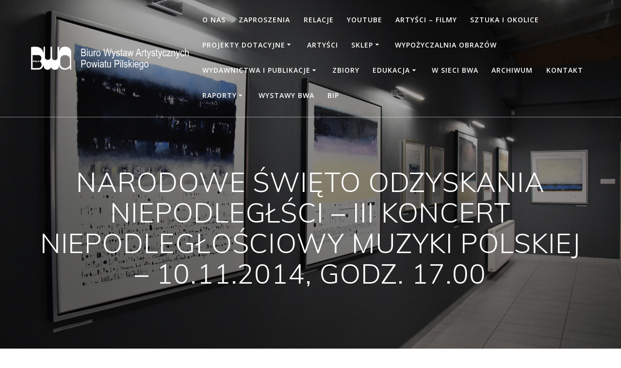

--- FILE ---
content_type: text/html; charset=UTF-8
request_url: https://galeriabwa.pila.pl/narodowe-swieto-odzyskania-niepodleglsci-iii-koncert-niepodleglosciowy-muzyki-polskiej-10-11-2014-godz-19/
body_size: 13920
content:
<!DOCTYPE html><html lang="pl-PL"><head><meta charset="UTF-8"><meta name="viewport" content="width=device-width, initial-scale=1"><link rel="profile" href="http://gmpg.org/xfn/11"> <script defer src="[data-uri]"></script> <title>NARODOWE  ŚWIĘTO ODZYSKANIA NIEPODLEGŁŚCI &#8211; III KONCERT NIEPODLEGŁOŚCIOWY MUZYKI POLSKIEJ &#8211; 10.11.2014, GODZ. 17.00 &#8211; BWA</title><meta name='robots' content='max-image-preview:large' /><link rel='dns-prefetch' href='//fonts.googleapis.com' /><link rel="alternate" type="application/rss+xml" title="BWA &raquo; Kanał z wpisami" href="https://galeriabwa.pila.pl/feed/" /><link rel="alternate" type="application/rss+xml" title="BWA &raquo; Kanał z komentarzami" href="https://galeriabwa.pila.pl/comments/feed/" /><link rel="alternate" title="oEmbed (JSON)" type="application/json+oembed" href="https://galeriabwa.pila.pl/wp-json/oembed/1.0/embed?url=https%3A%2F%2Fgaleriabwa.pila.pl%2Fnarodowe-swieto-odzyskania-niepodleglsci-iii-koncert-niepodleglosciowy-muzyki-polskiej-10-11-2014-godz-19%2F" /><link rel="alternate" title="oEmbed (XML)" type="text/xml+oembed" href="https://galeriabwa.pila.pl/wp-json/oembed/1.0/embed?url=https%3A%2F%2Fgaleriabwa.pila.pl%2Fnarodowe-swieto-odzyskania-niepodleglsci-iii-koncert-niepodleglosciowy-muzyki-polskiej-10-11-2014-godz-19%2F&#038;format=xml" /><style id='wp-img-auto-sizes-contain-inline-css' type='text/css'>img:is([sizes=auto i],[sizes^="auto," i]){contain-intrinsic-size:3000px 1500px}
/*# sourceURL=wp-img-auto-sizes-contain-inline-css */</style><style id='wp-block-library-inline-css' type='text/css'>:root{--wp-block-synced-color:#7a00df;--wp-block-synced-color--rgb:122,0,223;--wp-bound-block-color:var(--wp-block-synced-color);--wp-editor-canvas-background:#ddd;--wp-admin-theme-color:#007cba;--wp-admin-theme-color--rgb:0,124,186;--wp-admin-theme-color-darker-10:#006ba1;--wp-admin-theme-color-darker-10--rgb:0,107,160.5;--wp-admin-theme-color-darker-20:#005a87;--wp-admin-theme-color-darker-20--rgb:0,90,135;--wp-admin-border-width-focus:2px}@media (min-resolution:192dpi){:root{--wp-admin-border-width-focus:1.5px}}.wp-element-button{cursor:pointer}:root .has-very-light-gray-background-color{background-color:#eee}:root .has-very-dark-gray-background-color{background-color:#313131}:root .has-very-light-gray-color{color:#eee}:root .has-very-dark-gray-color{color:#313131}:root .has-vivid-green-cyan-to-vivid-cyan-blue-gradient-background{background:linear-gradient(135deg,#00d084,#0693e3)}:root .has-purple-crush-gradient-background{background:linear-gradient(135deg,#34e2e4,#4721fb 50%,#ab1dfe)}:root .has-hazy-dawn-gradient-background{background:linear-gradient(135deg,#faaca8,#dad0ec)}:root .has-subdued-olive-gradient-background{background:linear-gradient(135deg,#fafae1,#67a671)}:root .has-atomic-cream-gradient-background{background:linear-gradient(135deg,#fdd79a,#004a59)}:root .has-nightshade-gradient-background{background:linear-gradient(135deg,#330968,#31cdcf)}:root .has-midnight-gradient-background{background:linear-gradient(135deg,#020381,#2874fc)}:root{--wp--preset--font-size--normal:16px;--wp--preset--font-size--huge:42px}.has-regular-font-size{font-size:1em}.has-larger-font-size{font-size:2.625em}.has-normal-font-size{font-size:var(--wp--preset--font-size--normal)}.has-huge-font-size{font-size:var(--wp--preset--font-size--huge)}.has-text-align-center{text-align:center}.has-text-align-left{text-align:left}.has-text-align-right{text-align:right}.has-fit-text{white-space:nowrap!important}#end-resizable-editor-section{display:none}.aligncenter{clear:both}.items-justified-left{justify-content:flex-start}.items-justified-center{justify-content:center}.items-justified-right{justify-content:flex-end}.items-justified-space-between{justify-content:space-between}.screen-reader-text{border:0;clip-path:inset(50%);height:1px;margin:-1px;overflow:hidden;padding:0;position:absolute;width:1px;word-wrap:normal!important}.screen-reader-text:focus{background-color:#ddd;clip-path:none;color:#444;display:block;font-size:1em;height:auto;left:5px;line-height:normal;padding:15px 23px 14px;text-decoration:none;top:5px;width:auto;z-index:100000}html :where(.has-border-color){border-style:solid}html :where([style*=border-top-color]){border-top-style:solid}html :where([style*=border-right-color]){border-right-style:solid}html :where([style*=border-bottom-color]){border-bottom-style:solid}html :where([style*=border-left-color]){border-left-style:solid}html :where([style*=border-width]){border-style:solid}html :where([style*=border-top-width]){border-top-style:solid}html :where([style*=border-right-width]){border-right-style:solid}html :where([style*=border-bottom-width]){border-bottom-style:solid}html :where([style*=border-left-width]){border-left-style:solid}html :where(img[class*=wp-image-]){height:auto;max-width:100%}:where(figure){margin:0 0 1em}html :where(.is-position-sticky){--wp-admin--admin-bar--position-offset:var(--wp-admin--admin-bar--height,0px)}@media screen and (max-width:600px){html :where(.is-position-sticky){--wp-admin--admin-bar--position-offset:0px}}

/*# sourceURL=wp-block-library-inline-css */</style><style id='global-styles-inline-css' type='text/css'>:root{--wp--preset--aspect-ratio--square: 1;--wp--preset--aspect-ratio--4-3: 4/3;--wp--preset--aspect-ratio--3-4: 3/4;--wp--preset--aspect-ratio--3-2: 3/2;--wp--preset--aspect-ratio--2-3: 2/3;--wp--preset--aspect-ratio--16-9: 16/9;--wp--preset--aspect-ratio--9-16: 9/16;--wp--preset--color--black: #000000;--wp--preset--color--cyan-bluish-gray: #abb8c3;--wp--preset--color--white: #ffffff;--wp--preset--color--pale-pink: #f78da7;--wp--preset--color--vivid-red: #cf2e2e;--wp--preset--color--luminous-vivid-orange: #ff6900;--wp--preset--color--luminous-vivid-amber: #fcb900;--wp--preset--color--light-green-cyan: #7bdcb5;--wp--preset--color--vivid-green-cyan: #00d084;--wp--preset--color--pale-cyan-blue: #8ed1fc;--wp--preset--color--vivid-cyan-blue: #0693e3;--wp--preset--color--vivid-purple: #9b51e0;--wp--preset--gradient--vivid-cyan-blue-to-vivid-purple: linear-gradient(135deg,rgb(6,147,227) 0%,rgb(155,81,224) 100%);--wp--preset--gradient--light-green-cyan-to-vivid-green-cyan: linear-gradient(135deg,rgb(122,220,180) 0%,rgb(0,208,130) 100%);--wp--preset--gradient--luminous-vivid-amber-to-luminous-vivid-orange: linear-gradient(135deg,rgb(252,185,0) 0%,rgb(255,105,0) 100%);--wp--preset--gradient--luminous-vivid-orange-to-vivid-red: linear-gradient(135deg,rgb(255,105,0) 0%,rgb(207,46,46) 100%);--wp--preset--gradient--very-light-gray-to-cyan-bluish-gray: linear-gradient(135deg,rgb(238,238,238) 0%,rgb(169,184,195) 100%);--wp--preset--gradient--cool-to-warm-spectrum: linear-gradient(135deg,rgb(74,234,220) 0%,rgb(151,120,209) 20%,rgb(207,42,186) 40%,rgb(238,44,130) 60%,rgb(251,105,98) 80%,rgb(254,248,76) 100%);--wp--preset--gradient--blush-light-purple: linear-gradient(135deg,rgb(255,206,236) 0%,rgb(152,150,240) 100%);--wp--preset--gradient--blush-bordeaux: linear-gradient(135deg,rgb(254,205,165) 0%,rgb(254,45,45) 50%,rgb(107,0,62) 100%);--wp--preset--gradient--luminous-dusk: linear-gradient(135deg,rgb(255,203,112) 0%,rgb(199,81,192) 50%,rgb(65,88,208) 100%);--wp--preset--gradient--pale-ocean: linear-gradient(135deg,rgb(255,245,203) 0%,rgb(182,227,212) 50%,rgb(51,167,181) 100%);--wp--preset--gradient--electric-grass: linear-gradient(135deg,rgb(202,248,128) 0%,rgb(113,206,126) 100%);--wp--preset--gradient--midnight: linear-gradient(135deg,rgb(2,3,129) 0%,rgb(40,116,252) 100%);--wp--preset--font-size--small: 13px;--wp--preset--font-size--medium: 20px;--wp--preset--font-size--large: 36px;--wp--preset--font-size--x-large: 42px;--wp--preset--spacing--20: 0.44rem;--wp--preset--spacing--30: 0.67rem;--wp--preset--spacing--40: 1rem;--wp--preset--spacing--50: 1.5rem;--wp--preset--spacing--60: 2.25rem;--wp--preset--spacing--70: 3.38rem;--wp--preset--spacing--80: 5.06rem;--wp--preset--shadow--natural: 6px 6px 9px rgba(0, 0, 0, 0.2);--wp--preset--shadow--deep: 12px 12px 50px rgba(0, 0, 0, 0.4);--wp--preset--shadow--sharp: 6px 6px 0px rgba(0, 0, 0, 0.2);--wp--preset--shadow--outlined: 6px 6px 0px -3px rgb(255, 255, 255), 6px 6px rgb(0, 0, 0);--wp--preset--shadow--crisp: 6px 6px 0px rgb(0, 0, 0);}:where(.is-layout-flex){gap: 0.5em;}:where(.is-layout-grid){gap: 0.5em;}body .is-layout-flex{display: flex;}.is-layout-flex{flex-wrap: wrap;align-items: center;}.is-layout-flex > :is(*, div){margin: 0;}body .is-layout-grid{display: grid;}.is-layout-grid > :is(*, div){margin: 0;}:where(.wp-block-columns.is-layout-flex){gap: 2em;}:where(.wp-block-columns.is-layout-grid){gap: 2em;}:where(.wp-block-post-template.is-layout-flex){gap: 1.25em;}:where(.wp-block-post-template.is-layout-grid){gap: 1.25em;}.has-black-color{color: var(--wp--preset--color--black) !important;}.has-cyan-bluish-gray-color{color: var(--wp--preset--color--cyan-bluish-gray) !important;}.has-white-color{color: var(--wp--preset--color--white) !important;}.has-pale-pink-color{color: var(--wp--preset--color--pale-pink) !important;}.has-vivid-red-color{color: var(--wp--preset--color--vivid-red) !important;}.has-luminous-vivid-orange-color{color: var(--wp--preset--color--luminous-vivid-orange) !important;}.has-luminous-vivid-amber-color{color: var(--wp--preset--color--luminous-vivid-amber) !important;}.has-light-green-cyan-color{color: var(--wp--preset--color--light-green-cyan) !important;}.has-vivid-green-cyan-color{color: var(--wp--preset--color--vivid-green-cyan) !important;}.has-pale-cyan-blue-color{color: var(--wp--preset--color--pale-cyan-blue) !important;}.has-vivid-cyan-blue-color{color: var(--wp--preset--color--vivid-cyan-blue) !important;}.has-vivid-purple-color{color: var(--wp--preset--color--vivid-purple) !important;}.has-black-background-color{background-color: var(--wp--preset--color--black) !important;}.has-cyan-bluish-gray-background-color{background-color: var(--wp--preset--color--cyan-bluish-gray) !important;}.has-white-background-color{background-color: var(--wp--preset--color--white) !important;}.has-pale-pink-background-color{background-color: var(--wp--preset--color--pale-pink) !important;}.has-vivid-red-background-color{background-color: var(--wp--preset--color--vivid-red) !important;}.has-luminous-vivid-orange-background-color{background-color: var(--wp--preset--color--luminous-vivid-orange) !important;}.has-luminous-vivid-amber-background-color{background-color: var(--wp--preset--color--luminous-vivid-amber) !important;}.has-light-green-cyan-background-color{background-color: var(--wp--preset--color--light-green-cyan) !important;}.has-vivid-green-cyan-background-color{background-color: var(--wp--preset--color--vivid-green-cyan) !important;}.has-pale-cyan-blue-background-color{background-color: var(--wp--preset--color--pale-cyan-blue) !important;}.has-vivid-cyan-blue-background-color{background-color: var(--wp--preset--color--vivid-cyan-blue) !important;}.has-vivid-purple-background-color{background-color: var(--wp--preset--color--vivid-purple) !important;}.has-black-border-color{border-color: var(--wp--preset--color--black) !important;}.has-cyan-bluish-gray-border-color{border-color: var(--wp--preset--color--cyan-bluish-gray) !important;}.has-white-border-color{border-color: var(--wp--preset--color--white) !important;}.has-pale-pink-border-color{border-color: var(--wp--preset--color--pale-pink) !important;}.has-vivid-red-border-color{border-color: var(--wp--preset--color--vivid-red) !important;}.has-luminous-vivid-orange-border-color{border-color: var(--wp--preset--color--luminous-vivid-orange) !important;}.has-luminous-vivid-amber-border-color{border-color: var(--wp--preset--color--luminous-vivid-amber) !important;}.has-light-green-cyan-border-color{border-color: var(--wp--preset--color--light-green-cyan) !important;}.has-vivid-green-cyan-border-color{border-color: var(--wp--preset--color--vivid-green-cyan) !important;}.has-pale-cyan-blue-border-color{border-color: var(--wp--preset--color--pale-cyan-blue) !important;}.has-vivid-cyan-blue-border-color{border-color: var(--wp--preset--color--vivid-cyan-blue) !important;}.has-vivid-purple-border-color{border-color: var(--wp--preset--color--vivid-purple) !important;}.has-vivid-cyan-blue-to-vivid-purple-gradient-background{background: var(--wp--preset--gradient--vivid-cyan-blue-to-vivid-purple) !important;}.has-light-green-cyan-to-vivid-green-cyan-gradient-background{background: var(--wp--preset--gradient--light-green-cyan-to-vivid-green-cyan) !important;}.has-luminous-vivid-amber-to-luminous-vivid-orange-gradient-background{background: var(--wp--preset--gradient--luminous-vivid-amber-to-luminous-vivid-orange) !important;}.has-luminous-vivid-orange-to-vivid-red-gradient-background{background: var(--wp--preset--gradient--luminous-vivid-orange-to-vivid-red) !important;}.has-very-light-gray-to-cyan-bluish-gray-gradient-background{background: var(--wp--preset--gradient--very-light-gray-to-cyan-bluish-gray) !important;}.has-cool-to-warm-spectrum-gradient-background{background: var(--wp--preset--gradient--cool-to-warm-spectrum) !important;}.has-blush-light-purple-gradient-background{background: var(--wp--preset--gradient--blush-light-purple) !important;}.has-blush-bordeaux-gradient-background{background: var(--wp--preset--gradient--blush-bordeaux) !important;}.has-luminous-dusk-gradient-background{background: var(--wp--preset--gradient--luminous-dusk) !important;}.has-pale-ocean-gradient-background{background: var(--wp--preset--gradient--pale-ocean) !important;}.has-electric-grass-gradient-background{background: var(--wp--preset--gradient--electric-grass) !important;}.has-midnight-gradient-background{background: var(--wp--preset--gradient--midnight) !important;}.has-small-font-size{font-size: var(--wp--preset--font-size--small) !important;}.has-medium-font-size{font-size: var(--wp--preset--font-size--medium) !important;}.has-large-font-size{font-size: var(--wp--preset--font-size--large) !important;}.has-x-large-font-size{font-size: var(--wp--preset--font-size--x-large) !important;}
/*# sourceURL=global-styles-inline-css */</style><style id='classic-theme-styles-inline-css' type='text/css'>/*! This file is auto-generated */
.wp-block-button__link{color:#fff;background-color:#32373c;border-radius:9999px;box-shadow:none;text-decoration:none;padding:calc(.667em + 2px) calc(1.333em + 2px);font-size:1.125em}.wp-block-file__button{background:#32373c;color:#fff;text-decoration:none}
/*# sourceURL=/wp-includes/css/classic-themes.min.css */</style><link rel='stylesheet' id='wpo_min-header-0-css' href='https://galeriabwa.pila.pl/wp-content/cache/wpo-minify/1766061236/assets/wpo-minify-header-cb074786.min.css' type='text/css' media='all' /> <script defer type="text/javascript" src="https://galeriabwa.pila.pl/wp-content/cache/wpo-minify/1766061236/assets/wpo-minify-header-fb304c7e.min.js" id="wpo_min-header-0-js"></script> <script defer type="text/javascript" src="https://galeriabwa.pila.pl/wp-content/cache/wpo-minify/1766061236/assets/wpo-minify-header-fb8a0c8e.min.js" id="wpo_min-header-1-js"></script> <script defer type="text/javascript" src="https://galeriabwa.pila.pl/wp-content/cache/wpo-minify/1766061236/assets/wpo-minify-header-748907d7.min.js" id="wpo_min-header-2-js"></script> <link rel="https://api.w.org/" href="https://galeriabwa.pila.pl/wp-json/" /><link rel="alternate" title="JSON" type="application/json" href="https://galeriabwa.pila.pl/wp-json/wp/v2/posts/2321" /><link rel="EditURI" type="application/rsd+xml" title="RSD" href="https://galeriabwa.pila.pl/xmlrpc.php?rsd" /><meta name="generator" content="WordPress 6.9" /><link rel="canonical" href="https://galeriabwa.pila.pl/narodowe-swieto-odzyskania-niepodleglsci-iii-koncert-niepodleglosciowy-muzyki-polskiej-10-11-2014-godz-19/" /><link rel='shortlink' href='https://galeriabwa.pila.pl/?p=2321' /> <script defer src="[data-uri]"></script> <style data-prefix="inner_header" data-name="menu-variant-style">/** cached menu style */.mesmerize-inner-page ul.dropdown-menu > li {  color: #fff; } .mesmerize-inner-page .fixto-fixed ul.dropdown-menu > li {  color: #000; }  .mesmerize-inner-page ul.dropdown-menu.active-line-bottom > li > a, .mesmerize-inner-page ul.dropdown-menu.active-line-bottom > li > a, ul.dropdown-menu.default > li > a, .mesmerize-inner-page ul.dropdown-menu.default > li > a {   border-bottom: 3px solid transparent; } .mesmerize-inner-page ul.dropdown-menu.active-line-bottom > .current_page_item > a, .mesmerize-inner-page ul.dropdown-menu.active-line-bottom > .current-menu-item > a, ul.dropdown-menu.default > .current_page_item > a, .mesmerize-inner-page ul.dropdown-menu.default > .current-menu-item > a {  border-bottom-color: #FBC02D; } .mesmerize-inner-page ul.dropdown-menu.active-line-bottom > li:not(.current-menu-item):not(.current_page_item):hover > a, .mesmerize-inner-page ul.dropdown-menu.active-line-bottom > li:not(.current-menu-item):not(.current_page_item).hover > a, ul.dropdown-menu.default > li:not(.current-menu-item):not(.current_page_item):hover > a, .mesmerize-inner-page ul.dropdown-menu.default > li:not(.current-menu-item):not(.current_page_item).hover > a {  color: #FBC02D; } .mesmerize-inner-page .fixto-fixed ul.dropdown-menu.active-line-bottom > .current_page_item > a, .mesmerize-inner-page .fixto-fixed ul.dropdown-menu.active-line-bottom > .current-menu-item > a, .mesmerize-inner-page .fixto-fixed ul.dropdown-menu.default > .current_page_item > a, .mesmerize-inner-page .fixto-fixed ul.dropdown-menu.default > .current-menu-item > a {  border-bottom-color: #FBC02D; } .mesmerize-inner-page .fixto-fixed ul.dropdown-menu.active-line-bottom > li:not(.current-menu-item):not(.current_page_item):hover > a, .mesmerize-inner-page .fixto-fixed ul.dropdown-menu.active-line-bottom > li:not(.current-menu-item):not(.current_page_item).hover > a, .mesmerize-inner-page .fixto-fixed ul.dropdown-menu.default > li:not(.current-menu-item):not(.current_page_item):hover > a, .mesmerize-inner-page .fixto-fixed ul.dropdown-menu.default > li:not(.current-menu-item):not(.current_page_item).hover > a {  color: #FBC02D; }  .mesmerize-inner-page ul.dropdown-menu.active-line-bottom > .current_page_item > a, .mesmerize-inner-page ul.dropdown-menu.active-line-bottom > .current-menu-item > a {  color: #fff; } .mesmerize-inner-page .fixto-fixed ul.dropdown-menu.active-line-bottom > .current_page_item > a, .mesmerize-inner-page .fixto-fixed ul.dropdown-menu.active-line-bottom > .current-menu-item > a {  color: #000; } .mesmerize-inner-page ul.dropdown-menu ul {  background-color: #FFFFFF; }  .mesmerize-inner-page ul.dropdown-menu ul li {  color: #343A40; } .mesmerize-inner-page ul.dropdown-menu ul li.hover, .mesmerize-inner-page ul.dropdown-menu ul li:hover {  background-color: #F8F8F8;  color: #343A40; }</style><style data-name="menu-align">.mesmerize-inner-page .main-menu, .mesmerize-inner-page .main_menu_col {justify-content:;}</style><style type="text/css" id="custom-background-css">body.custom-background { background-color: #ffffff; }</style><link rel="icon" href="https://galeriabwa.pila.pl/wp-content/uploads/2018/11/cropped-logo-ikona-32x32.png" sizes="32x32" /><link rel="icon" href="https://galeriabwa.pila.pl/wp-content/uploads/2018/11/cropped-logo-ikona-192x192.png" sizes="192x192" /><link rel="apple-touch-icon" href="https://galeriabwa.pila.pl/wp-content/uploads/2018/11/cropped-logo-ikona-180x180.png" /><meta name="msapplication-TileImage" content="https://galeriabwa.pila.pl/wp-content/uploads/2018/11/cropped-logo-ikona-270x270.png" /><style type="text/css" id="wp-custom-css">słowo SKLEP

body h1 {
    font-family: Muli, Helvetica, Arial, sans-serif;
    font-weight: 600;
    font-size: 2.625rem;
    line-height: 4rem;
    letter-spacing: normal;
    color: #ffff;
}
body h1 {
    font-family: Muli, Helvetica, Arial, sans-serif;
    font-weight: 600;
    font-size: 2.625rem;
    line-height: 4rem;
    letter-spacing: normal;
    color: #ffff;
}</style><style id="page-content-custom-styles"></style><style data-name="background-content-colors">.mesmerize-inner-page .page-content,
        .mesmerize-inner-page .content,
        .mesmerize-front-page.mesmerize-content-padding .page-content {
            background-color: #ffffff;
        }</style><style data-name="site-colors">/** cached colors style */
                 p.color2{ color : #ff1f55; } span.color2{ color : #ff1f55; } h1.color2{ color : #ff1f55; } h2.color2{ color : #ff1f55; } h3.color2{ color : #ff1f55; } h4.color2{ color : #ff1f55; } h5.color2{ color : #ff1f55; } h6.color2{ color : #ff1f55; } .card.bg-color2, .bg-color2{ background-color:#ff1f55; } a.color2:not(.button){ color:#ff1f55; } a.color2:not(.button):hover{ color:#FF3369; } button.color2, .button.color2{ background-color:#ff1f55; border-color:#ff1f55; } button.color2:hover, .button.color2:hover{ background-color:#FF3369; border-color:#FF3369; } button.outline.color2, .button.outline.color2{ background:none; border-color:#ff1f55; color:#ff1f55; } button.outline.color2:hover, .button.outline.color2:hover{ background:none; border-color:rgba(255,31,85,0.7); color:rgba(255,31,85,0.9); } i.fa.color2{ color:#ff1f55; } i.fa.icon.bordered.color2{ border-color:#ff1f55; } i.fa.icon.reverse.color2{ background-color:#ff1f55; color: #ffffff; } i.fa.icon.reverse.color-white{ color: #d5d5d5; } i.fa.icon.bordered.color2{ border-color:#ff1f55; } i.fa.icon.reverse.bordered.color2{ background-color:#ff1f55; color: #ffffff; } .top-right-triangle.color2{ border-right-color:#ff1f55; } .checked.decoration-color2 li:before { color:#ff1f55; } .stared.decoration-color2 li:before { color:#ff1f55; } .card.card-color2{ background-color:#ff1f55; } .card.bottom-border-color2{ border-bottom-color: #ff1f55; } .grad-180-transparent-color2{  background-image: linear-gradient(180deg, rgba(255,31,85,0) 0%, rgba(255,31,85,0) 50%, rgba(255,31,85,0.6) 78%, rgba(255,31,85,0.9) 100%) !important; } .border-color2{ border-color: #ff1f55; } .circle-counter.color2 .circle-bar{ stroke: #ff1f55; } p.color5{ color : #4caf50; } span.color5{ color : #4caf50; } h1.color5{ color : #4caf50; } h2.color5{ color : #4caf50; } h3.color5{ color : #4caf50; } h4.color5{ color : #4caf50; } h5.color5{ color : #4caf50; } h6.color5{ color : #4caf50; } .card.bg-color5, .bg-color5{ background-color:#4caf50; } a.color5:not(.button){ color:#4caf50; } a.color5:not(.button):hover{ color:#60C364; } button.color5, .button.color5{ background-color:#4caf50; border-color:#4caf50; } button.color5:hover, .button.color5:hover{ background-color:#60C364; border-color:#60C364; } button.outline.color5, .button.outline.color5{ background:none; border-color:#4caf50; color:#4caf50; } button.outline.color5:hover, .button.outline.color5:hover{ background:none; border-color:rgba(76,175,80,0.7); color:rgba(76,175,80,0.9); } i.fa.color5{ color:#4caf50; } i.fa.icon.bordered.color5{ border-color:#4caf50; } i.fa.icon.reverse.color5{ background-color:#4caf50; color: #ffffff; } i.fa.icon.reverse.color-white{ color: #d5d5d5; } i.fa.icon.bordered.color5{ border-color:#4caf50; } i.fa.icon.reverse.bordered.color5{ background-color:#4caf50; color: #ffffff; } .top-right-triangle.color5{ border-right-color:#4caf50; } .checked.decoration-color5 li:before { color:#4caf50; } .stared.decoration-color5 li:before { color:#4caf50; } .card.card-color5{ background-color:#4caf50; } .card.bottom-border-color5{ border-bottom-color: #4caf50; } .grad-180-transparent-color5{  background-image: linear-gradient(180deg, rgba(76,175,80,0) 0%, rgba(76,175,80,0) 50%, rgba(76,175,80,0.6) 78%, rgba(76,175,80,0.9) 100%) !important; } .border-color5{ border-color: #4caf50; } .circle-counter.color5 .circle-bar{ stroke: #4caf50; } p.color-white{ color : #ffffff; } span.color-white{ color : #ffffff; } h1.color-white{ color : #ffffff; } h2.color-white{ color : #ffffff; } h3.color-white{ color : #ffffff; } h4.color-white{ color : #ffffff; } h5.color-white{ color : #ffffff; } h6.color-white{ color : #ffffff; } .card.bg-color-white, .bg-color-white{ background-color:#ffffff; } a.color-white:not(.button){ color:#ffffff; } a.color-white:not(.button):hover{ color:#FFFFFF; } button.color-white, .button.color-white{ background-color:#ffffff; border-color:#ffffff; } button.color-white:hover, .button.color-white:hover{ background-color:#FFFFFF; border-color:#FFFFFF; } button.outline.color-white, .button.outline.color-white{ background:none; border-color:#ffffff; color:#ffffff; } button.outline.color-white:hover, .button.outline.color-white:hover{ background:none; border-color:rgba(255,255,255,0.7); color:rgba(255,255,255,0.9); } i.fa.color-white{ color:#ffffff; } i.fa.icon.bordered.color-white{ border-color:#ffffff; } i.fa.icon.reverse.color-white{ background-color:#ffffff; color: #ffffff; } i.fa.icon.reverse.color-white{ color: #d5d5d5; } i.fa.icon.bordered.color-white{ border-color:#ffffff; } i.fa.icon.reverse.bordered.color-white{ background-color:#ffffff; color: #ffffff; } .top-right-triangle.color-white{ border-right-color:#ffffff; } .checked.decoration-color-white li:before { color:#ffffff; } .stared.decoration-color-white li:before { color:#ffffff; } .card.card-color-white{ background-color:#ffffff; } .card.bottom-border-color-white{ border-bottom-color: #ffffff; } .grad-180-transparent-color-white{  background-image: linear-gradient(180deg, rgba(255,255,255,0) 0%, rgba(255,255,255,0) 50%, rgba(255,255,255,0.6) 78%, rgba(255,255,255,0.9) 100%) !important; } .border-color-white{ border-color: #ffffff; } .circle-counter.color-white .circle-bar{ stroke: #ffffff; } p.color-black{ color : #000000; } span.color-black{ color : #000000; } h1.color-black{ color : #000000; } h2.color-black{ color : #000000; } h3.color-black{ color : #000000; } h4.color-black{ color : #000000; } h5.color-black{ color : #000000; } h6.color-black{ color : #000000; } .card.bg-color-black, .bg-color-black{ background-color:#000000; } a.color-black:not(.button){ color:#000000; } a.color-black:not(.button):hover{ color:#141414; } button.color-black, .button.color-black{ background-color:#000000; border-color:#000000; } button.color-black:hover, .button.color-black:hover{ background-color:#141414; border-color:#141414; } button.outline.color-black, .button.outline.color-black{ background:none; border-color:#000000; color:#000000; } button.outline.color-black:hover, .button.outline.color-black:hover{ background:none; border-color:rgba(0,0,0,0.7); color:rgba(0,0,0,0.9); } i.fa.color-black{ color:#000000; } i.fa.icon.bordered.color-black{ border-color:#000000; } i.fa.icon.reverse.color-black{ background-color:#000000; color: #ffffff; } i.fa.icon.reverse.color-white{ color: #d5d5d5; } i.fa.icon.bordered.color-black{ border-color:#000000; } i.fa.icon.reverse.bordered.color-black{ background-color:#000000; color: #ffffff; } .top-right-triangle.color-black{ border-right-color:#000000; } .checked.decoration-color-black li:before { color:#000000; } .stared.decoration-color-black li:before { color:#000000; } .card.card-color-black{ background-color:#000000; } .card.bottom-border-color-black{ border-bottom-color: #000000; } .grad-180-transparent-color-black{  background-image: linear-gradient(180deg, rgba(0,0,0,0) 0%, rgba(0,0,0,0) 50%, rgba(0,0,0,0.6) 78%, rgba(0,0,0,0.9) 100%) !important; } .border-color-black{ border-color: #000000; } .circle-counter.color-black .circle-bar{ stroke: #000000; }                 /** cached colors style */</style></head><body class="wp-singular post-template-default single single-post postid-2321 single-format-standard custom-background wp-custom-logo wp-theme-mesmerize-pro overlap-first-section ally-default mesmerize-inner-page"><style>.screen-reader-text[href="#page-content"]:focus {
            background-color: #f1f1f1;
            border-radius: 3px;
            box-shadow: 0 0 2px 2px rgba(0, 0, 0, 0.6);
            clip: auto !important;
            clip-path: none;
            color: #21759b;
           
        }</style><a class="skip-link screen-reader-text" href="#page-content">Skip to content</a><div  id="page-top" class="header-top"><div class="navigation-bar bordered"  data-sticky='0'  data-sticky-mobile='1'  data-sticky-to='top' ><div class="navigation-wrapper white-logo fixed-dark-logo"><div class="row basis-auto"><div class="logo_col col-xs col-sm-fit"> <a href="https://galeriabwa.pila.pl/" class="logo-link dark" rel="home" itemprop="url"  data-type="group"  data-dynamic-mod="true"><img width="2877" height="426" src="https://galeriabwa.pila.pl/wp-content/uploads/2018/11/logo-duze.png" class="logo dark" alt="" itemprop="logo" decoding="async" fetchpriority="high" srcset="https://galeriabwa.pila.pl/wp-content/uploads/2018/11/logo-duze.png 2877w, https://galeriabwa.pila.pl/wp-content/uploads/2018/11/logo-duze-300x44.png 300w, https://galeriabwa.pila.pl/wp-content/uploads/2018/11/logo-duze-1024x152.png 1024w, https://galeriabwa.pila.pl/wp-content/uploads/2018/11/logo-duze-1920x284.png 1920w" sizes="(max-width: 2877px) 100vw, 2877px" /></a><a href="https://galeriabwa.pila.pl/" class="custom-logo-link" data-type="group"  data-dynamic-mod="true" rel="home"><img width="2877" height="426" src="https://galeriabwa.pila.pl/wp-content/uploads/2018/11/logo-duze-białe.png" class="custom-logo" alt="BWA" decoding="async" srcset="https://galeriabwa.pila.pl/wp-content/uploads/2018/11/logo-duze-białe.png 2877w, https://galeriabwa.pila.pl/wp-content/uploads/2018/11/logo-duze-białe-300x44.png 300w, https://galeriabwa.pila.pl/wp-content/uploads/2018/11/logo-duze-białe-1024x152.png 1024w, https://galeriabwa.pila.pl/wp-content/uploads/2018/11/logo-duze-białe-600x89.png 600w, https://galeriabwa.pila.pl/wp-content/uploads/2018/11/logo-duze-białe-280x41.png 280w, https://galeriabwa.pila.pl/wp-content/uploads/2018/11/logo-duze-białe-1920x284.png 1920w" sizes="(max-width: 2877px) 100vw, 2877px" /></a></div><div class="main_menu_col col-xs"><div id="mainmenu_container" class="row"><ul id="main_menu" class="active-line-bottom main-menu dropdown-menu"><li id="menu-item-8847" class="menu-item menu-item-type-post_type menu-item-object-page menu-item-8847"><a href="https://galeriabwa.pila.pl/o-nas/">O nas</a></li><li id="menu-item-8848" class="menu-item menu-item-type-taxonomy menu-item-object-category menu-item-8848"><a href="https://galeriabwa.pila.pl/category/zaproszenia/">Zaproszenia</a></li><li id="menu-item-8849" class="menu-item menu-item-type-taxonomy menu-item-object-category current-post-ancestor current-menu-parent current-post-parent menu-item-8849"><a href="https://galeriabwa.pila.pl/category/relacja/">Relacje</a></li><li id="menu-item-15766" class="menu-item menu-item-type-custom menu-item-object-custom menu-item-15766"><a href="https://www.youtube.com/channel/UCqSlhBHdRqfWFTc5B36Fy7w?fbclid=IwAR2OAL3BHzQh9KxeRb0m0w-VqKGFLGukJENB01irUufpJJM4Z4gW8EoE16A">YOUTUBE</a></li><li id="menu-item-15770" class="menu-item menu-item-type-post_type menu-item-object-page menu-item-15770"><a href="https://galeriabwa.pila.pl/artysci-filmy/">Artyści – filmy</a></li><li id="menu-item-8850" class="menu-item menu-item-type-taxonomy menu-item-object-category menu-item-8850"><a href="https://galeriabwa.pila.pl/category/sztuka-i-okolice/">Sztuka i okolice</a></li><li id="menu-item-26340" class="menu-item menu-item-type-custom menu-item-object-custom menu-item-has-children menu-item-26340"><a href="#">PROJEKTY DOTACYJNE</a><ul class="sub-menu"><li id="menu-item-8851" class="menu-item menu-item-type-taxonomy menu-item-object-category menu-item-8851"><a href="https://galeriabwa.pila.pl/category/projekt-niepodlegla/">Projekt NIEPODLEGŁA</a></li><li id="menu-item-15037" class="menu-item menu-item-type-taxonomy menu-item-object-category menu-item-15037"><a href="https://galeriabwa.pila.pl/category/kultura-interwencje-2020/">KULTURA &#8211; INTERWENCJE 2020</a></li><li id="menu-item-15038" class="menu-item menu-item-type-taxonomy menu-item-object-category menu-item-15038"><a href="https://galeriabwa.pila.pl/category/kultura-w-sieci/">KULTURA W SIECI</a></li><li id="menu-item-21909" class="menu-item menu-item-type-taxonomy menu-item-object-category menu-item-21909"><a href="https://galeriabwa.pila.pl/category/patriotyzm-jutra-2022/">Patriotyzm Jutra 2022</a></li><li id="menu-item-27996" class="menu-item menu-item-type-taxonomy menu-item-object-category menu-item-27996"><a href="https://galeriabwa.pila.pl/category/przyrodnicze-perly-powiatu-pilskiego-wfosigw/">Przyrodnicze perły powiatu pilskiego WFOŚiGW</a></li></ul></li><li id="menu-item-8852" class="menu-item menu-item-type-post_type menu-item-object-page menu-item-8852"><a href="https://galeriabwa.pila.pl/artysci/">Artyści</a></li><li id="menu-item-9533" class="menu-item menu-item-type-post_type_archive menu-item-object-al_product menu-item-has-children menu-item-9533"><a href="https://galeriabwa.pila.pl/sklep/">Sklep</a><ul class="sub-menu"><li id="menu-item-9534" class="menu-item menu-item-type-taxonomy menu-item-object-al_product-cat menu-item-9534"><a href="https://galeriabwa.pila.pl/product-category/artysci/">Wszystkie obrazy</a></li><li id="menu-item-9506" class="menu-item menu-item-type-taxonomy menu-item-object-al_product-cat menu-item-has-children menu-item-9506"><a href="https://galeriabwa.pila.pl/product-category/artysci/">Artyści</a><ul class="sub-menu"><li id="menu-item-9522" class="menu-item menu-item-type-taxonomy menu-item-object-al_product-cat menu-item-9522"><a href="https://galeriabwa.pila.pl/product-category/artysci/janusz-argasinski/">JANUSZ ARGASIŃSKI</a></li><li id="menu-item-9512" class="menu-item menu-item-type-taxonomy menu-item-object-al_product-cat menu-item-9512"><a href="https://galeriabwa.pila.pl/product-category/artysci/alfred-aszkielowicz/">ALFRED ASZKIEŁOWICZ</a></li><li id="menu-item-18573" class="menu-item menu-item-type-custom menu-item-object-custom menu-item-18573"><a href="https://galeriabwa.pila.pl/product-category/artysci/joanna-bentkowska-hlebowicz/">JOANNA BENTKOWSKA &#8211; CHLEBOWICZ</a></li><li id="menu-item-9523" class="menu-item menu-item-type-taxonomy menu-item-object-al_product-cat menu-item-9523"><a href="https://galeriabwa.pila.pl/product-category/artysci/malgorzata-biala/">MAŁGORZATA BIAŁA</a></li><li id="menu-item-9518" class="menu-item menu-item-type-taxonomy menu-item-object-al_product-cat menu-item-9518"><a href="https://galeriabwa.pila.pl/product-category/artysci/ewa-gosiewska-borowiecka/">EWA GOSIEWSKA – BOROWIECKA</a></li><li id="menu-item-9521" class="menu-item menu-item-type-taxonomy menu-item-object-al_product-cat menu-item-9521"><a href="https://galeriabwa.pila.pl/product-category/artysci/jan-pawluskiewicz-kanty/">JAN PAWLUŚKIEWICZ KANTY</a></li><li id="menu-item-20178" class="menu-item menu-item-type-taxonomy menu-item-object-al_product-cat menu-item-20178"><a href="https://galeriabwa.pila.pl/product-category/artysci/zofia-kawalec-luszczewska/">ZOFIA KAWALEC &#8211; ŁUSZCZEWSKA</a></li><li id="menu-item-18574" class="menu-item menu-item-type-custom menu-item-object-custom menu-item-18574"><a href="https://galeriabwa.pila.pl/product-category/artysci/anna-kluza/">ANNA KLUZA</a></li><li id="menu-item-9513" class="menu-item menu-item-type-taxonomy menu-item-object-al_product-cat menu-item-9513"><a href="https://galeriabwa.pila.pl/product-category/artysci/andrzej-kolodziejczyk/">ANDRZEJ KOŁODZIEJCZYK</a></li><li id="menu-item-9514" class="menu-item menu-item-type-taxonomy menu-item-object-al_product-cat menu-item-9514"><a href="https://galeriabwa.pila.pl/product-category/artysci/anna-lejba/">ANNA LEJBA</a></li><li id="menu-item-18575" class="menu-item menu-item-type-custom menu-item-object-custom menu-item-18575"><a href="https://galeriabwa.pila.pl/product-category/artysci/tadeusz-ogrodnik/">TADEUSZ OGRODNIK</a></li><li id="menu-item-9524" class="menu-item menu-item-type-taxonomy menu-item-object-al_product-cat menu-item-9524"><a href="https://galeriabwa.pila.pl/product-category/artysci/malgorzata-piatek-grabczynska/">MAŁGORZATA PIĄTEK GRABCZYŃSKA</a></li><li id="menu-item-9515" class="menu-item menu-item-type-taxonomy menu-item-object-al_product-cat menu-item-9515"><a href="https://galeriabwa.pila.pl/product-category/artysci/barbara-pierzgalska-grams/">BARBARA PIERZGALSKA – GRAMS</a></li><li id="menu-item-9527" class="menu-item menu-item-type-taxonomy menu-item-object-al_product-cat menu-item-9527"><a href="https://galeriabwa.pila.pl/product-category/artysci/stanislaw-pregowski/">STANISŁAW PRĘGOWSKI</a></li><li id="menu-item-18576" class="menu-item menu-item-type-custom menu-item-object-custom menu-item-18576"><a href="https://galeriabwa.pila.pl/product-category/artysci/eugeniusz-repczynski/">EUGENIUSZ REPCZYŃSKI</a></li><li id="menu-item-21251" class="menu-item menu-item-type-taxonomy menu-item-object-al_product-cat menu-item-21251"><a href="https://galeriabwa.pila.pl/product-category/artysci/stanislaw-sacha-stawiarski/">STANISŁAW SACHA STAWIARSKI</a></li><li id="menu-item-18577" class="menu-item menu-item-type-custom menu-item-object-custom menu-item-18577"><a href="https://galeriabwa.pila.pl/product-category/artysci/elzbieta-wasylyk/">ELŻBIETA WASYŁYK</a></li><li id="menu-item-9526" class="menu-item menu-item-type-taxonomy menu-item-object-al_product-cat menu-item-9526"><a href="https://galeriabwa.pila.pl/product-category/artysci/renata-wojnarowicz/">RENATA WOJNAROWICZ</a></li><li id="menu-item-18578" class="menu-item menu-item-type-custom menu-item-object-custom menu-item-18578"><a href="https://galeriabwa.pila.pl/product-category/artysci/marta-zatylny/">MARTA ZATYLNY</a></li></ul></li></ul></li><li id="menu-item-24053" class="menu-item menu-item-type-post_type menu-item-object-page menu-item-24053"><a href="https://galeriabwa.pila.pl/wypozyczalnia-obrazow/">Wypożyczalnia obrazów</a></li><li id="menu-item-26344" class="menu-item menu-item-type-custom menu-item-object-custom menu-item-has-children menu-item-26344"><a href="#">WYDAWNICTWA I PUBLIKACJE</a><ul class="sub-menu"><li id="menu-item-26343" class="menu-item menu-item-type-custom menu-item-object-custom menu-item-has-children menu-item-26343"><a href="#">WYDAWNICTWA</a><ul class="sub-menu"><li id="menu-item-8854" class="menu-item menu-item-type-post_type menu-item-object-page menu-item-8854"><a href="https://galeriabwa.pila.pl/wydawnictwa-bwa/">Wydawnictwa BWA</a></li></ul></li><li id="menu-item-9361" class="menu-item menu-item-type-taxonomy menu-item-object-category menu-item-has-children menu-item-9361"><a href="https://galeriabwa.pila.pl/category/publikacje/">Publikacje</a><ul class="sub-menu"><li id="menu-item-22983" class="menu-item menu-item-type-custom menu-item-object-custom menu-item-22983"><a href="https://galeriabwa.pila.pl/wp-content/uploads/2023/01/SALON%202022_prawidlowy.pdf">Katalog Salonu Pilskiego ART. 2022. 46. Przegląd Twórczości Artystów Środowiska Pilskiego</a></li></ul></li></ul></li><li id="menu-item-8855" class="menu-item menu-item-type-taxonomy menu-item-object-category menu-item-8855"><a href="https://galeriabwa.pila.pl/category/zbiory/">Zbiory</a></li><li id="menu-item-9585" class="menu-item menu-item-type-taxonomy menu-item-object-category menu-item-has-children menu-item-9585"><a href="https://galeriabwa.pila.pl/category/edukacja/">Edukacja</a><ul class="sub-menu"><li id="menu-item-20342" class="menu-item menu-item-type-taxonomy menu-item-object-category menu-item-20342"><a href="https://galeriabwa.pila.pl/category/powiatowy-turniej-wiedzy-o-sztuce/">POWIATOWY TURNIEJ WIEDZY O SZTUCE</a></li><li id="menu-item-26341" class="menu-item menu-item-type-taxonomy menu-item-object-category menu-item-26341"><a href="https://galeriabwa.pila.pl/category/o-sztuce-w-bwa/">O SZTUCE W BWA</a></li><li id="menu-item-26342" class="menu-item menu-item-type-taxonomy menu-item-object-category menu-item-26342"><a href="https://galeriabwa.pila.pl/category/wycieczki/">WYCIECZKI</a></li></ul></li><li id="menu-item-26345" class="menu-item menu-item-type-taxonomy menu-item-object-category menu-item-26345"><a href="https://galeriabwa.pila.pl/category/w-sieci-bwa/">W SIECI BWA</a></li><li id="menu-item-8858" class="menu-item menu-item-type-post_type menu-item-object-page menu-item-8858"><a href="https://galeriabwa.pila.pl/archiwum/">Archiwum</a></li><li id="menu-item-8859" class="menu-item menu-item-type-post_type menu-item-object-page menu-item-8859"><a href="https://galeriabwa.pila.pl/kontakt/">Kontakt</a></li><li id="menu-item-17993" class="menu-item menu-item-type-custom menu-item-object-custom menu-item-has-children menu-item-17993"><a href="https://galeriabwa.pila.pl/wp-content/uploads/2021/03/BWA-Raport_o_stanie_zapewniania_dostepnosci_-_aktywny_formularz_PDF.pdf">RAPORTY</a><ul class="sub-menu"><li id="menu-item-22730" class="menu-item menu-item-type-custom menu-item-object-custom menu-item-22730"><a href="http://galeriabwa.pila.pl/wp-content/uploads/2022/12/PP.pdf">Strategia rozwoju BWA PP do 2024 r.</a></li><li id="menu-item-21705" class="menu-item menu-item-type-custom menu-item-object-custom menu-item-21705"><a href="https://galeriabwa.pila.pl/wp-content/uploads/2022/09/Kodeks%20Etyki%20Pracowników%20BWA%20PP.pdf">Kodeks Etyki Pracowników BWA PP</a></li></ul></li><li id="menu-item-27399" class="menu-item menu-item-type-post_type menu-item-object-page menu-item-27399"><a href="https://galeriabwa.pila.pl/zestawienie-wystaw-bwa-2009-2024/">WYSTAWY BWA</a></li><li id="menu-item-31349" class="menu-item menu-item-type-custom menu-item-object-custom menu-item-31349"><a href="https://bwapp.naszbip.pl/">BIP</a></li></ul></div> <a href="#" data-component="offcanvas" data-target="#offcanvas-wrapper" data-direction="right" data-width="300px" data-push="false"><div class="bubble"></div> <i class="fa fa-bars"></i> </a><div id="offcanvas-wrapper" class="hide force-hide  offcanvas-right"><div class="offcanvas-top"><div class="logo-holder"> <a href="https://galeriabwa.pila.pl/" class="logo-link dark" rel="home" itemprop="url"  data-type="group"  data-dynamic-mod="true"><img width="2877" height="426" src="https://galeriabwa.pila.pl/wp-content/uploads/2018/11/logo-duze.png" class="logo dark" alt="" itemprop="logo" decoding="async" srcset="https://galeriabwa.pila.pl/wp-content/uploads/2018/11/logo-duze.png 2877w, https://galeriabwa.pila.pl/wp-content/uploads/2018/11/logo-duze-300x44.png 300w, https://galeriabwa.pila.pl/wp-content/uploads/2018/11/logo-duze-1024x152.png 1024w, https://galeriabwa.pila.pl/wp-content/uploads/2018/11/logo-duze-1920x284.png 1920w" sizes="(max-width: 2877px) 100vw, 2877px" /></a><a href="https://galeriabwa.pila.pl/" class="custom-logo-link" data-type="group"  data-dynamic-mod="true" rel="home"><img width="2877" height="426" src="https://galeriabwa.pila.pl/wp-content/uploads/2018/11/logo-duze-białe.png" class="custom-logo" alt="BWA" decoding="async" srcset="https://galeriabwa.pila.pl/wp-content/uploads/2018/11/logo-duze-białe.png 2877w, https://galeriabwa.pila.pl/wp-content/uploads/2018/11/logo-duze-białe-300x44.png 300w, https://galeriabwa.pila.pl/wp-content/uploads/2018/11/logo-duze-białe-1024x152.png 1024w, https://galeriabwa.pila.pl/wp-content/uploads/2018/11/logo-duze-białe-600x89.png 600w, https://galeriabwa.pila.pl/wp-content/uploads/2018/11/logo-duze-białe-280x41.png 280w, https://galeriabwa.pila.pl/wp-content/uploads/2018/11/logo-duze-białe-1920x284.png 1920w" sizes="(max-width: 2877px) 100vw, 2877px" /></a></div></div><div id="offcanvas-menu" class="menu-moje-aktualne-container"><ul id="offcanvas_menu" class="offcanvas_menu"><li class="menu-item menu-item-type-post_type menu-item-object-page menu-item-8847"><a href="https://galeriabwa.pila.pl/o-nas/">O nas</a></li><li class="menu-item menu-item-type-taxonomy menu-item-object-category menu-item-8848"><a href="https://galeriabwa.pila.pl/category/zaproszenia/">Zaproszenia</a></li><li class="menu-item menu-item-type-taxonomy menu-item-object-category current-post-ancestor current-menu-parent current-post-parent menu-item-8849"><a href="https://galeriabwa.pila.pl/category/relacja/">Relacje</a></li><li class="menu-item menu-item-type-custom menu-item-object-custom menu-item-15766"><a href="https://www.youtube.com/channel/UCqSlhBHdRqfWFTc5B36Fy7w?fbclid=IwAR2OAL3BHzQh9KxeRb0m0w-VqKGFLGukJENB01irUufpJJM4Z4gW8EoE16A">YOUTUBE</a></li><li class="menu-item menu-item-type-post_type menu-item-object-page menu-item-15770"><a href="https://galeriabwa.pila.pl/artysci-filmy/">Artyści – filmy</a></li><li class="menu-item menu-item-type-taxonomy menu-item-object-category menu-item-8850"><a href="https://galeriabwa.pila.pl/category/sztuka-i-okolice/">Sztuka i okolice</a></li><li class="menu-item menu-item-type-custom menu-item-object-custom menu-item-has-children menu-item-26340"><a href="#">PROJEKTY DOTACYJNE</a><ul class="sub-menu"><li class="menu-item menu-item-type-taxonomy menu-item-object-category menu-item-8851"><a href="https://galeriabwa.pila.pl/category/projekt-niepodlegla/">Projekt NIEPODLEGŁA</a></li><li class="menu-item menu-item-type-taxonomy menu-item-object-category menu-item-15037"><a href="https://galeriabwa.pila.pl/category/kultura-interwencje-2020/">KULTURA &#8211; INTERWENCJE 2020</a></li><li class="menu-item menu-item-type-taxonomy menu-item-object-category menu-item-15038"><a href="https://galeriabwa.pila.pl/category/kultura-w-sieci/">KULTURA W SIECI</a></li><li class="menu-item menu-item-type-taxonomy menu-item-object-category menu-item-21909"><a href="https://galeriabwa.pila.pl/category/patriotyzm-jutra-2022/">Patriotyzm Jutra 2022</a></li><li class="menu-item menu-item-type-taxonomy menu-item-object-category menu-item-27996"><a href="https://galeriabwa.pila.pl/category/przyrodnicze-perly-powiatu-pilskiego-wfosigw/">Przyrodnicze perły powiatu pilskiego WFOŚiGW</a></li></ul></li><li class="menu-item menu-item-type-post_type menu-item-object-page menu-item-8852"><a href="https://galeriabwa.pila.pl/artysci/">Artyści</a></li><li class="menu-item menu-item-type-post_type_archive menu-item-object-al_product menu-item-has-children menu-item-9533"><a href="https://galeriabwa.pila.pl/sklep/">Sklep</a><ul class="sub-menu"><li class="menu-item menu-item-type-taxonomy menu-item-object-al_product-cat menu-item-9534"><a href="https://galeriabwa.pila.pl/product-category/artysci/">Wszystkie obrazy</a></li><li class="menu-item menu-item-type-taxonomy menu-item-object-al_product-cat menu-item-has-children menu-item-9506"><a href="https://galeriabwa.pila.pl/product-category/artysci/">Artyści</a><ul class="sub-menu"><li class="menu-item menu-item-type-taxonomy menu-item-object-al_product-cat menu-item-9522"><a href="https://galeriabwa.pila.pl/product-category/artysci/janusz-argasinski/">JANUSZ ARGASIŃSKI</a></li><li class="menu-item menu-item-type-taxonomy menu-item-object-al_product-cat menu-item-9512"><a href="https://galeriabwa.pila.pl/product-category/artysci/alfred-aszkielowicz/">ALFRED ASZKIEŁOWICZ</a></li><li class="menu-item menu-item-type-custom menu-item-object-custom menu-item-18573"><a href="https://galeriabwa.pila.pl/product-category/artysci/joanna-bentkowska-hlebowicz/">JOANNA BENTKOWSKA &#8211; CHLEBOWICZ</a></li><li class="menu-item menu-item-type-taxonomy menu-item-object-al_product-cat menu-item-9523"><a href="https://galeriabwa.pila.pl/product-category/artysci/malgorzata-biala/">MAŁGORZATA BIAŁA</a></li><li class="menu-item menu-item-type-taxonomy menu-item-object-al_product-cat menu-item-9518"><a href="https://galeriabwa.pila.pl/product-category/artysci/ewa-gosiewska-borowiecka/">EWA GOSIEWSKA – BOROWIECKA</a></li><li class="menu-item menu-item-type-taxonomy menu-item-object-al_product-cat menu-item-9521"><a href="https://galeriabwa.pila.pl/product-category/artysci/jan-pawluskiewicz-kanty/">JAN PAWLUŚKIEWICZ KANTY</a></li><li class="menu-item menu-item-type-taxonomy menu-item-object-al_product-cat menu-item-20178"><a href="https://galeriabwa.pila.pl/product-category/artysci/zofia-kawalec-luszczewska/">ZOFIA KAWALEC &#8211; ŁUSZCZEWSKA</a></li><li class="menu-item menu-item-type-custom menu-item-object-custom menu-item-18574"><a href="https://galeriabwa.pila.pl/product-category/artysci/anna-kluza/">ANNA KLUZA</a></li><li class="menu-item menu-item-type-taxonomy menu-item-object-al_product-cat menu-item-9513"><a href="https://galeriabwa.pila.pl/product-category/artysci/andrzej-kolodziejczyk/">ANDRZEJ KOŁODZIEJCZYK</a></li><li class="menu-item menu-item-type-taxonomy menu-item-object-al_product-cat menu-item-9514"><a href="https://galeriabwa.pila.pl/product-category/artysci/anna-lejba/">ANNA LEJBA</a></li><li class="menu-item menu-item-type-custom menu-item-object-custom menu-item-18575"><a href="https://galeriabwa.pila.pl/product-category/artysci/tadeusz-ogrodnik/">TADEUSZ OGRODNIK</a></li><li class="menu-item menu-item-type-taxonomy menu-item-object-al_product-cat menu-item-9524"><a href="https://galeriabwa.pila.pl/product-category/artysci/malgorzata-piatek-grabczynska/">MAŁGORZATA PIĄTEK GRABCZYŃSKA</a></li><li class="menu-item menu-item-type-taxonomy menu-item-object-al_product-cat menu-item-9515"><a href="https://galeriabwa.pila.pl/product-category/artysci/barbara-pierzgalska-grams/">BARBARA PIERZGALSKA – GRAMS</a></li><li class="menu-item menu-item-type-taxonomy menu-item-object-al_product-cat menu-item-9527"><a href="https://galeriabwa.pila.pl/product-category/artysci/stanislaw-pregowski/">STANISŁAW PRĘGOWSKI</a></li><li class="menu-item menu-item-type-custom menu-item-object-custom menu-item-18576"><a href="https://galeriabwa.pila.pl/product-category/artysci/eugeniusz-repczynski/">EUGENIUSZ REPCZYŃSKI</a></li><li class="menu-item menu-item-type-taxonomy menu-item-object-al_product-cat menu-item-21251"><a href="https://galeriabwa.pila.pl/product-category/artysci/stanislaw-sacha-stawiarski/">STANISŁAW SACHA STAWIARSKI</a></li><li class="menu-item menu-item-type-custom menu-item-object-custom menu-item-18577"><a href="https://galeriabwa.pila.pl/product-category/artysci/elzbieta-wasylyk/">ELŻBIETA WASYŁYK</a></li><li class="menu-item menu-item-type-taxonomy menu-item-object-al_product-cat menu-item-9526"><a href="https://galeriabwa.pila.pl/product-category/artysci/renata-wojnarowicz/">RENATA WOJNAROWICZ</a></li><li class="menu-item menu-item-type-custom menu-item-object-custom menu-item-18578"><a href="https://galeriabwa.pila.pl/product-category/artysci/marta-zatylny/">MARTA ZATYLNY</a></li></ul></li></ul></li><li class="menu-item menu-item-type-post_type menu-item-object-page menu-item-24053"><a href="https://galeriabwa.pila.pl/wypozyczalnia-obrazow/">Wypożyczalnia obrazów</a></li><li class="menu-item menu-item-type-custom menu-item-object-custom menu-item-has-children menu-item-26344"><a href="#">WYDAWNICTWA I PUBLIKACJE</a><ul class="sub-menu"><li class="menu-item menu-item-type-custom menu-item-object-custom menu-item-has-children menu-item-26343"><a href="#">WYDAWNICTWA</a><ul class="sub-menu"><li class="menu-item menu-item-type-post_type menu-item-object-page menu-item-8854"><a href="https://galeriabwa.pila.pl/wydawnictwa-bwa/">Wydawnictwa BWA</a></li></ul></li><li class="menu-item menu-item-type-taxonomy menu-item-object-category menu-item-has-children menu-item-9361"><a href="https://galeriabwa.pila.pl/category/publikacje/">Publikacje</a><ul class="sub-menu"><li class="menu-item menu-item-type-custom menu-item-object-custom menu-item-22983"><a href="https://galeriabwa.pila.pl/wp-content/uploads/2023/01/SALON%202022_prawidlowy.pdf">Katalog Salonu Pilskiego ART. 2022. 46. Przegląd Twórczości Artystów Środowiska Pilskiego</a></li></ul></li></ul></li><li class="menu-item menu-item-type-taxonomy menu-item-object-category menu-item-8855"><a href="https://galeriabwa.pila.pl/category/zbiory/">Zbiory</a></li><li class="menu-item menu-item-type-taxonomy menu-item-object-category menu-item-has-children menu-item-9585"><a href="https://galeriabwa.pila.pl/category/edukacja/">Edukacja</a><ul class="sub-menu"><li class="menu-item menu-item-type-taxonomy menu-item-object-category menu-item-20342"><a href="https://galeriabwa.pila.pl/category/powiatowy-turniej-wiedzy-o-sztuce/">POWIATOWY TURNIEJ WIEDZY O SZTUCE</a></li><li class="menu-item menu-item-type-taxonomy menu-item-object-category menu-item-26341"><a href="https://galeriabwa.pila.pl/category/o-sztuce-w-bwa/">O SZTUCE W BWA</a></li><li class="menu-item menu-item-type-taxonomy menu-item-object-category menu-item-26342"><a href="https://galeriabwa.pila.pl/category/wycieczki/">WYCIECZKI</a></li></ul></li><li class="menu-item menu-item-type-taxonomy menu-item-object-category menu-item-26345"><a href="https://galeriabwa.pila.pl/category/w-sieci-bwa/">W SIECI BWA</a></li><li class="menu-item menu-item-type-post_type menu-item-object-page menu-item-8858"><a href="https://galeriabwa.pila.pl/archiwum/">Archiwum</a></li><li class="menu-item menu-item-type-post_type menu-item-object-page menu-item-8859"><a href="https://galeriabwa.pila.pl/kontakt/">Kontakt</a></li><li class="menu-item menu-item-type-custom menu-item-object-custom menu-item-has-children menu-item-17993"><a href="https://galeriabwa.pila.pl/wp-content/uploads/2021/03/BWA-Raport_o_stanie_zapewniania_dostepnosci_-_aktywny_formularz_PDF.pdf">RAPORTY</a><ul class="sub-menu"><li class="menu-item menu-item-type-custom menu-item-object-custom menu-item-22730"><a href="http://galeriabwa.pila.pl/wp-content/uploads/2022/12/PP.pdf">Strategia rozwoju BWA PP do 2024 r.</a></li><li class="menu-item menu-item-type-custom menu-item-object-custom menu-item-21705"><a href="https://galeriabwa.pila.pl/wp-content/uploads/2022/09/Kodeks%20Etyki%20Pracowników%20BWA%20PP.pdf">Kodeks Etyki Pracowników BWA PP</a></li></ul></li><li class="menu-item menu-item-type-post_type menu-item-object-page menu-item-27399"><a href="https://galeriabwa.pila.pl/zestawienie-wystaw-bwa-2009-2024/">WYSTAWY BWA</a></li><li class="menu-item menu-item-type-custom menu-item-object-custom menu-item-31349"><a href="https://bwapp.naszbip.pl/">BIP</a></li></ul></div><div data-type="group"  data-dynamic-mod="true" class="social-icons"></div></div></div></div></div></div></div><div id="page" class="site"><div class="header-wrapper"><div  class='header  color-overlay' style=''><div class="inner-header-description gridContainer"><div class="row header-description-row"><div class="col-xs col-xs-12"><h1 class="hero-title"> NARODOWE  ŚWIĘTO ODZYSKANIA NIEPODLEGŁŚCI &#8211; III KONCERT NIEPODLEGŁOŚCIOWY MUZYKI POLSKIEJ &#8211; 10.11.2014, GODZ. 17.00</h1></div></div></div> <script defer src="[data-uri]"></script> <div class='split-header'></div></div></div><div id='page-content' class="content post-page"><div class="gridContainer"><div class="row"><div class="col-xs-12 col-sm-8 col-md-9"><div class="post-item"><div id="post-2321"class="post-2321 post type-post status-publish format-standard hentry category-relacja"><div class="post-content-single"><h2 class="h1">NARODOWE  ŚWIĘTO ODZYSKANIA NIEPODLEGŁŚCI &#8211; III KONCERT NIEPODLEGŁOŚCIOWY MUZYKI POLSKIEJ &#8211; 10.11.2014, GODZ. 17.00</h2><div class="post-content-inner"><p>10.11.2014. o godz.17.00 w Biurze Wystaw Artystycznych i Usług Plastycznych w Pile odbył się III Koncert Niepodległościowy Muzyki Polskiej w wykonaniu grupy MAESTRO z Bydgoszczy. &#8222;Mazurkiem Dąbrowskiego&#8221; rozpoczęliśmy obchody Narodowego Święta Odzyskania Niepodległości 2014. Patronat &#8211; Starosta Pilski i Prezydent Miasta Piły. W hallu Galerii otwarta została wystawa DROGI DO WOLNOŚCI.</p><p><img decoding="async" src="/wp-content/uploads/images/stories/A2014/SPIEWY/1800301_737661586303811_5672148130217258364_n%201.jpg" alt="" border="0" /></p><p><img decoding="async" src="/wp-content/uploads/images/stories/SPIEWY/p1000890.jpg" alt="" border="0" /><img decoding="async" src="/wp-content/uploads/images/stories/SPIEWY/p1000891.jpg" alt="" border="0" /><img decoding="async" src="/wp-content/uploads/images/stories/SPIEWY/p1000893.jpg" alt="" border="0" /><img decoding="async" src="/wp-content/uploads/images/stories/SPIEWY/p1000894.jpg" alt="" border="0" /><img decoding="async" src="/wp-content/uploads/images/stories/SPIEWY/p1000897.jpg" alt="" border="0" /><img decoding="async" src="/wp-content/uploads/images/stories/SPIEWY/p1000898.jpg" alt="" border="0" /><img decoding="async" src="/wp-content/uploads/images/stories/SPIEWY/p1000899.jpg" alt="" border="0" /><img decoding="async" src="/wp-content/uploads/images/stories/SPIEWY/p1000902.jpg" alt="" border="0" /><img decoding="async" src="/wp-content/uploads/images/stories/SPIEWY/p1000903.jpg" alt="" border="0" /><img decoding="async" src="/wp-content/uploads/images/stories/SPIEWY/p1000904.jpg" alt="" border="0" /><img decoding="async" src="/wp-content/uploads/images/stories/SPIEWY/p1000905.jpg" alt="" border="0" /><img decoding="async" src="/wp-content/uploads/images/stories/SPIEWY/p1000906.jpg" alt="" border="0" /><img decoding="async" src="/wp-content/uploads/images/stories/SPIEWY/p1000908.jpg" alt="" border="0" /></p><p>&nbsp;</p></div></div><nav class="navigation post-navigation" aria-label="Wpisy"><h2 class="screen-reader-text">Nawigacja wpisu</h2><div class="nav-links"><div class="nav-previous"><a href="https://galeriabwa.pila.pl/5-listopada-sroda-2014-godz-19-00-koncert-jazzowy-musical-bridges/" rel="prev"><i class="font-icon-post fa fa-angle-double-left"></i><span class="meta-nav" aria-hidden="true">Previous:</span> <span class="screen-reader-text">Previous post:</span> <span class="post-title">5 listopada (środa) 2014, godz. 19 00 &#8211;  Koncert jazzowy &#8222;Musical Bridges&#8221;.</span></a></div><div class="nav-next"><a href="https://galeriabwa.pila.pl/21-11-2014-piatek-godz-19-00-aleksandra-siminska-rozowe-drzewa-malarstwo/" rel="next"><span class="meta-nav" aria-hidden="true">Next:</span> <span class="screen-reader-text">Next post:</span> <span class="post-title">21.11.2014 (piątek), godz. 19 00 &#8211; Aleksandra Simińska &#8222;RÓŻOWE DRZEWO&#8221; &#8211; malarstwo</span><i class="font-icon-post fa fa-angle-double-right"></i></a></div></div></nav></div></div></div><div class="sidebar col-sm-4 col-md-3"><div class="sidebar-row"><div id="search-2" class="widget widget_search"><form role="search" method="get" class="search-form" action="https://galeriabwa.pila.pl/"> <label> <span class="screen-reader-text">Search for:</span> <input type="search" class="search-field" placeholder="Search &hellip;" value="" name="s"/> </label></form></div><div id="archives-2" class="widget widget_archive"><h5 class="widgettitle">Archiwa</h5><ul><li><a href='https://galeriabwa.pila.pl/2026/01/'>styczeń 2026</a></li><li><a href='https://galeriabwa.pila.pl/2025/12/'>grudzień 2025</a></li><li><a href='https://galeriabwa.pila.pl/2025/11/'>listopad 2025</a></li><li><a href='https://galeriabwa.pila.pl/2025/10/'>październik 2025</a></li><li><a href='https://galeriabwa.pila.pl/2025/09/'>wrzesień 2025</a></li><li><a href='https://galeriabwa.pila.pl/2025/08/'>sierpień 2025</a></li><li><a href='https://galeriabwa.pila.pl/2025/07/'>lipiec 2025</a></li><li><a href='https://galeriabwa.pila.pl/2025/06/'>czerwiec 2025</a></li><li><a href='https://galeriabwa.pila.pl/2025/05/'>maj 2025</a></li><li><a href='https://galeriabwa.pila.pl/2025/04/'>kwiecień 2025</a></li><li><a href='https://galeriabwa.pila.pl/2025/03/'>marzec 2025</a></li><li><a href='https://galeriabwa.pila.pl/2025/02/'>luty 2025</a></li><li><a href='https://galeriabwa.pila.pl/2025/01/'>styczeń 2025</a></li><li><a href='https://galeriabwa.pila.pl/2024/12/'>grudzień 2024</a></li><li><a href='https://galeriabwa.pila.pl/2024/11/'>listopad 2024</a></li><li><a href='https://galeriabwa.pila.pl/2024/10/'>październik 2024</a></li><li><a href='https://galeriabwa.pila.pl/2024/09/'>wrzesień 2024</a></li><li><a href='https://galeriabwa.pila.pl/2024/08/'>sierpień 2024</a></li><li><a href='https://galeriabwa.pila.pl/2024/07/'>lipiec 2024</a></li><li><a href='https://galeriabwa.pila.pl/2024/06/'>czerwiec 2024</a></li><li><a href='https://galeriabwa.pila.pl/2024/05/'>maj 2024</a></li><li><a href='https://galeriabwa.pila.pl/2024/04/'>kwiecień 2024</a></li><li><a href='https://galeriabwa.pila.pl/2024/03/'>marzec 2024</a></li><li><a href='https://galeriabwa.pila.pl/2024/02/'>luty 2024</a></li><li><a href='https://galeriabwa.pila.pl/2024/01/'>styczeń 2024</a></li><li><a href='https://galeriabwa.pila.pl/2023/12/'>grudzień 2023</a></li><li><a href='https://galeriabwa.pila.pl/2023/11/'>listopad 2023</a></li><li><a href='https://galeriabwa.pila.pl/2023/10/'>październik 2023</a></li><li><a href='https://galeriabwa.pila.pl/2023/09/'>wrzesień 2023</a></li><li><a href='https://galeriabwa.pila.pl/2023/08/'>sierpień 2023</a></li><li><a href='https://galeriabwa.pila.pl/2023/07/'>lipiec 2023</a></li><li><a href='https://galeriabwa.pila.pl/2023/06/'>czerwiec 2023</a></li><li><a href='https://galeriabwa.pila.pl/2023/05/'>maj 2023</a></li><li><a href='https://galeriabwa.pila.pl/2023/04/'>kwiecień 2023</a></li><li><a href='https://galeriabwa.pila.pl/2023/03/'>marzec 2023</a></li><li><a href='https://galeriabwa.pila.pl/2023/02/'>luty 2023</a></li><li><a href='https://galeriabwa.pila.pl/2023/01/'>styczeń 2023</a></li><li><a href='https://galeriabwa.pila.pl/2022/12/'>grudzień 2022</a></li><li><a href='https://galeriabwa.pila.pl/2022/11/'>listopad 2022</a></li><li><a href='https://galeriabwa.pila.pl/2022/10/'>październik 2022</a></li><li><a href='https://galeriabwa.pila.pl/2022/09/'>wrzesień 2022</a></li><li><a href='https://galeriabwa.pila.pl/2022/08/'>sierpień 2022</a></li><li><a href='https://galeriabwa.pila.pl/2022/06/'>czerwiec 2022</a></li><li><a href='https://galeriabwa.pila.pl/2022/05/'>maj 2022</a></li><li><a href='https://galeriabwa.pila.pl/2022/04/'>kwiecień 2022</a></li><li><a href='https://galeriabwa.pila.pl/2022/03/'>marzec 2022</a></li><li><a href='https://galeriabwa.pila.pl/2022/02/'>luty 2022</a></li><li><a href='https://galeriabwa.pila.pl/2022/01/'>styczeń 2022</a></li><li><a href='https://galeriabwa.pila.pl/2021/12/'>grudzień 2021</a></li><li><a href='https://galeriabwa.pila.pl/2021/11/'>listopad 2021</a></li><li><a href='https://galeriabwa.pila.pl/2021/10/'>październik 2021</a></li><li><a href='https://galeriabwa.pila.pl/2021/09/'>wrzesień 2021</a></li><li><a href='https://galeriabwa.pila.pl/2021/08/'>sierpień 2021</a></li><li><a href='https://galeriabwa.pila.pl/2021/07/'>lipiec 2021</a></li><li><a href='https://galeriabwa.pila.pl/2021/06/'>czerwiec 2021</a></li><li><a href='https://galeriabwa.pila.pl/2021/05/'>maj 2021</a></li><li><a href='https://galeriabwa.pila.pl/2021/04/'>kwiecień 2021</a></li><li><a href='https://galeriabwa.pila.pl/2021/03/'>marzec 2021</a></li><li><a href='https://galeriabwa.pila.pl/2021/02/'>luty 2021</a></li><li><a href='https://galeriabwa.pila.pl/2021/01/'>styczeń 2021</a></li><li><a href='https://galeriabwa.pila.pl/2020/12/'>grudzień 2020</a></li><li><a href='https://galeriabwa.pila.pl/2020/11/'>listopad 2020</a></li><li><a href='https://galeriabwa.pila.pl/2020/10/'>październik 2020</a></li><li><a href='https://galeriabwa.pila.pl/2020/09/'>wrzesień 2020</a></li><li><a href='https://galeriabwa.pila.pl/2020/08/'>sierpień 2020</a></li><li><a href='https://galeriabwa.pila.pl/2020/07/'>lipiec 2020</a></li><li><a href='https://galeriabwa.pila.pl/2020/06/'>czerwiec 2020</a></li><li><a href='https://galeriabwa.pila.pl/2020/05/'>maj 2020</a></li><li><a href='https://galeriabwa.pila.pl/2020/04/'>kwiecień 2020</a></li><li><a href='https://galeriabwa.pila.pl/2020/03/'>marzec 2020</a></li><li><a href='https://galeriabwa.pila.pl/2020/02/'>luty 2020</a></li><li><a href='https://galeriabwa.pila.pl/2020/01/'>styczeń 2020</a></li><li><a href='https://galeriabwa.pila.pl/2019/12/'>grudzień 2019</a></li><li><a href='https://galeriabwa.pila.pl/2019/11/'>listopad 2019</a></li><li><a href='https://galeriabwa.pila.pl/2019/10/'>październik 2019</a></li><li><a href='https://galeriabwa.pila.pl/2019/09/'>wrzesień 2019</a></li><li><a href='https://galeriabwa.pila.pl/2019/08/'>sierpień 2019</a></li><li><a href='https://galeriabwa.pila.pl/2019/07/'>lipiec 2019</a></li><li><a href='https://galeriabwa.pila.pl/2019/06/'>czerwiec 2019</a></li><li><a href='https://galeriabwa.pila.pl/2019/05/'>maj 2019</a></li><li><a href='https://galeriabwa.pila.pl/2019/04/'>kwiecień 2019</a></li><li><a href='https://galeriabwa.pila.pl/2019/03/'>marzec 2019</a></li><li><a href='https://galeriabwa.pila.pl/2019/02/'>luty 2019</a></li><li><a href='https://galeriabwa.pila.pl/2019/01/'>styczeń 2019</a></li><li><a href='https://galeriabwa.pila.pl/2018/12/'>grudzień 2018</a></li><li><a href='https://galeriabwa.pila.pl/2018/11/'>listopad 2018</a></li><li><a href='https://galeriabwa.pila.pl/2018/10/'>październik 2018</a></li><li><a href='https://galeriabwa.pila.pl/2018/09/'>wrzesień 2018</a></li><li><a href='https://galeriabwa.pila.pl/2018/08/'>sierpień 2018</a></li><li><a href='https://galeriabwa.pila.pl/2018/07/'>lipiec 2018</a></li><li><a href='https://galeriabwa.pila.pl/2018/06/'>czerwiec 2018</a></li><li><a href='https://galeriabwa.pila.pl/2018/05/'>maj 2018</a></li><li><a href='https://galeriabwa.pila.pl/2018/04/'>kwiecień 2018</a></li><li><a href='https://galeriabwa.pila.pl/2018/03/'>marzec 2018</a></li><li><a href='https://galeriabwa.pila.pl/2018/02/'>luty 2018</a></li><li><a href='https://galeriabwa.pila.pl/2018/01/'>styczeń 2018</a></li><li><a href='https://galeriabwa.pila.pl/2017/12/'>grudzień 2017</a></li><li><a href='https://galeriabwa.pila.pl/2017/11/'>listopad 2017</a></li><li><a href='https://galeriabwa.pila.pl/2017/10/'>październik 2017</a></li><li><a href='https://galeriabwa.pila.pl/2017/09/'>wrzesień 2017</a></li><li><a href='https://galeriabwa.pila.pl/2017/07/'>lipiec 2017</a></li><li><a href='https://galeriabwa.pila.pl/2017/06/'>czerwiec 2017</a></li><li><a href='https://galeriabwa.pila.pl/2017/05/'>maj 2017</a></li><li><a href='https://galeriabwa.pila.pl/2017/04/'>kwiecień 2017</a></li><li><a href='https://galeriabwa.pila.pl/2017/03/'>marzec 2017</a></li><li><a href='https://galeriabwa.pila.pl/2017/02/'>luty 2017</a></li><li><a href='https://galeriabwa.pila.pl/2017/01/'>styczeń 2017</a></li><li><a href='https://galeriabwa.pila.pl/2016/12/'>grudzień 2016</a></li><li><a href='https://galeriabwa.pila.pl/2016/11/'>listopad 2016</a></li><li><a href='https://galeriabwa.pila.pl/2016/10/'>październik 2016</a></li><li><a href='https://galeriabwa.pila.pl/2016/09/'>wrzesień 2016</a></li><li><a href='https://galeriabwa.pila.pl/2016/08/'>sierpień 2016</a></li><li><a href='https://galeriabwa.pila.pl/2016/07/'>lipiec 2016</a></li><li><a href='https://galeriabwa.pila.pl/2016/06/'>czerwiec 2016</a></li><li><a href='https://galeriabwa.pila.pl/2016/05/'>maj 2016</a></li><li><a href='https://galeriabwa.pila.pl/2016/04/'>kwiecień 2016</a></li><li><a href='https://galeriabwa.pila.pl/2016/03/'>marzec 2016</a></li><li><a href='https://galeriabwa.pila.pl/2016/02/'>luty 2016</a></li><li><a href='https://galeriabwa.pila.pl/2015/12/'>grudzień 2015</a></li><li><a href='https://galeriabwa.pila.pl/2015/11/'>listopad 2015</a></li><li><a href='https://galeriabwa.pila.pl/2015/10/'>październik 2015</a></li><li><a href='https://galeriabwa.pila.pl/2015/09/'>wrzesień 2015</a></li><li><a href='https://galeriabwa.pila.pl/2015/08/'>sierpień 2015</a></li><li><a href='https://galeriabwa.pila.pl/2015/07/'>lipiec 2015</a></li><li><a href='https://galeriabwa.pila.pl/2015/06/'>czerwiec 2015</a></li><li><a href='https://galeriabwa.pila.pl/2015/05/'>maj 2015</a></li><li><a href='https://galeriabwa.pila.pl/2015/04/'>kwiecień 2015</a></li><li><a href='https://galeriabwa.pila.pl/2015/03/'>marzec 2015</a></li><li><a href='https://galeriabwa.pila.pl/2015/02/'>luty 2015</a></li><li><a href='https://galeriabwa.pila.pl/2015/01/'>styczeń 2015</a></li><li><a href='https://galeriabwa.pila.pl/2014/12/'>grudzień 2014</a></li><li><a href='https://galeriabwa.pila.pl/2014/11/'>listopad 2014</a></li><li><a href='https://galeriabwa.pila.pl/2014/10/'>październik 2014</a></li><li><a href='https://galeriabwa.pila.pl/2014/09/'>wrzesień 2014</a></li><li><a href='https://galeriabwa.pila.pl/2014/08/'>sierpień 2014</a></li><li><a href='https://galeriabwa.pila.pl/2014/07/'>lipiec 2014</a></li><li><a href='https://galeriabwa.pila.pl/2014/06/'>czerwiec 2014</a></li><li><a href='https://galeriabwa.pila.pl/2014/05/'>maj 2014</a></li><li><a href='https://galeriabwa.pila.pl/2014/04/'>kwiecień 2014</a></li><li><a href='https://galeriabwa.pila.pl/2014/03/'>marzec 2014</a></li><li><a href='https://galeriabwa.pila.pl/2014/02/'>luty 2014</a></li><li><a href='https://galeriabwa.pila.pl/2014/01/'>styczeń 2014</a></li><li><a href='https://galeriabwa.pila.pl/2013/12/'>grudzień 2013</a></li><li><a href='https://galeriabwa.pila.pl/2013/11/'>listopad 2013</a></li><li><a href='https://galeriabwa.pila.pl/2013/10/'>październik 2013</a></li><li><a href='https://galeriabwa.pila.pl/2013/09/'>wrzesień 2013</a></li><li><a href='https://galeriabwa.pila.pl/2013/08/'>sierpień 2013</a></li><li><a href='https://galeriabwa.pila.pl/2013/07/'>lipiec 2013</a></li><li><a href='https://galeriabwa.pila.pl/2013/06/'>czerwiec 2013</a></li><li><a href='https://galeriabwa.pila.pl/2013/05/'>maj 2013</a></li><li><a href='https://galeriabwa.pila.pl/2013/04/'>kwiecień 2013</a></li><li><a href='https://galeriabwa.pila.pl/2013/03/'>marzec 2013</a></li><li><a href='https://galeriabwa.pila.pl/2013/02/'>luty 2013</a></li><li><a href='https://galeriabwa.pila.pl/2012/12/'>grudzień 2012</a></li><li><a href='https://galeriabwa.pila.pl/2012/11/'>listopad 2012</a></li><li><a href='https://galeriabwa.pila.pl/2012/10/'>październik 2012</a></li><li><a href='https://galeriabwa.pila.pl/2012/09/'>wrzesień 2012</a></li><li><a href='https://galeriabwa.pila.pl/2012/08/'>sierpień 2012</a></li><li><a href='https://galeriabwa.pila.pl/2012/07/'>lipiec 2012</a></li><li><a href='https://galeriabwa.pila.pl/2012/06/'>czerwiec 2012</a></li><li><a href='https://galeriabwa.pila.pl/2012/05/'>maj 2012</a></li><li><a href='https://galeriabwa.pila.pl/2012/04/'>kwiecień 2012</a></li><li><a href='https://galeriabwa.pila.pl/2012/03/'>marzec 2012</a></li><li><a href='https://galeriabwa.pila.pl/2012/02/'>luty 2012</a></li><li><a href='https://galeriabwa.pila.pl/2011/12/'>grudzień 2011</a></li><li><a href='https://galeriabwa.pila.pl/2011/11/'>listopad 2011</a></li><li><a href='https://galeriabwa.pila.pl/2011/09/'>wrzesień 2011</a></li><li><a href='https://galeriabwa.pila.pl/2011/08/'>sierpień 2011</a></li><li><a href='https://galeriabwa.pila.pl/2011/07/'>lipiec 2011</a></li><li><a href='https://galeriabwa.pila.pl/2011/06/'>czerwiec 2011</a></li><li><a href='https://galeriabwa.pila.pl/2011/05/'>maj 2011</a></li><li><a href='https://galeriabwa.pila.pl/2011/04/'>kwiecień 2011</a></li><li><a href='https://galeriabwa.pila.pl/2011/03/'>marzec 2011</a></li><li><a href='https://galeriabwa.pila.pl/2011/02/'>luty 2011</a></li><li><a href='https://galeriabwa.pila.pl/2010/12/'>grudzień 2010</a></li><li><a href='https://galeriabwa.pila.pl/2010/11/'>listopad 2010</a></li><li><a href='https://galeriabwa.pila.pl/2010/10/'>październik 2010</a></li><li><a href='https://galeriabwa.pila.pl/2010/09/'>wrzesień 2010</a></li><li><a href='https://galeriabwa.pila.pl/2010/08/'>sierpień 2010</a></li><li><a href='https://galeriabwa.pila.pl/2010/07/'>lipiec 2010</a></li><li><a href='https://galeriabwa.pila.pl/2010/06/'>czerwiec 2010</a></li><li><a href='https://galeriabwa.pila.pl/2010/05/'>maj 2010</a></li><li><a href='https://galeriabwa.pila.pl/2010/04/'>kwiecień 2010</a></li><li><a href='https://galeriabwa.pila.pl/2010/03/'>marzec 2010</a></li><li><a href='https://galeriabwa.pila.pl/2010/02/'>luty 2010</a></li><li><a href='https://galeriabwa.pila.pl/2010/01/'>styczeń 2010</a></li><li><a href='https://galeriabwa.pila.pl/2009/12/'>grudzień 2009</a></li><li><a href='https://galeriabwa.pila.pl/2009/11/'>listopad 2009</a></li><li><a href='https://galeriabwa.pila.pl/2009/10/'>październik 2009</a></li><li><a href='https://galeriabwa.pila.pl/2009/09/'>wrzesień 2009</a></li><li><a href='https://galeriabwa.pila.pl/2009/08/'>sierpień 2009</a></li><li><a href='https://galeriabwa.pila.pl/2009/07/'>lipiec 2009</a></li><li><a href='https://galeriabwa.pila.pl/2009/06/'>czerwiec 2009</a></li><li><a href='https://galeriabwa.pila.pl/2009/05/'>maj 2009</a></li><li><a href='https://galeriabwa.pila.pl/2009/04/'>kwiecień 2009</a></li><li><a href='https://galeriabwa.pila.pl/2009/03/'>marzec 2009</a></li><li><a href='https://galeriabwa.pila.pl/2009/02/'>luty 2009</a></li><li><a href='https://galeriabwa.pila.pl/2009/01/'>styczeń 2009</a></li><li><a href='https://galeriabwa.pila.pl/2008/12/'>grudzień 2008</a></li><li><a href='https://galeriabwa.pila.pl/2008/11/'>listopad 2008</a></li><li><a href='https://galeriabwa.pila.pl/2008/10/'>październik 2008</a></li><li><a href='https://galeriabwa.pila.pl/2008/09/'>wrzesień 2008</a></li><li><a href='https://galeriabwa.pila.pl/2008/08/'>sierpień 2008</a></li><li><a href='https://galeriabwa.pila.pl/2008/07/'>lipiec 2008</a></li><li><a href='https://galeriabwa.pila.pl/2008/06/'>czerwiec 2008</a></li><li><a href='https://galeriabwa.pila.pl/2008/05/'>maj 2008</a></li><li><a href='https://galeriabwa.pila.pl/2008/04/'>kwiecień 2008</a></li><li><a href='https://galeriabwa.pila.pl/2008/03/'>marzec 2008</a></li><li><a href='https://galeriabwa.pila.pl/2008/02/'>luty 2008</a></li><li><a href='https://galeriabwa.pila.pl/2007/12/'>grudzień 2007</a></li><li><a href='https://galeriabwa.pila.pl/2007/10/'>październik 2007</a></li><li><a href='https://galeriabwa.pila.pl/2007/09/'>wrzesień 2007</a></li><li><a href='https://galeriabwa.pila.pl/2007/08/'>sierpień 2007</a></li><li><a href='https://galeriabwa.pila.pl/2007/07/'>lipiec 2007</a></li><li><a href='https://galeriabwa.pila.pl/2007/06/'>czerwiec 2007</a></li><li><a href='https://galeriabwa.pila.pl/2007/05/'>maj 2007</a></li><li><a href='https://galeriabwa.pila.pl/2007/03/'>marzec 2007</a></li></ul></div></div></div></div></div></div><div  class='footer footer-simple'><div  class='footer-content center-xs' style=''><div class="gridContainer"><div class="row middle-xs footer-content-row"><div class="footer-content-col col-xs-12"><p  class="copyright" data-type="group" ><a href="http://art-wena.pl">Studio Projektu Graficznego ART-WENA</a></p></div></div></div></div></div></div> <script type="speculationrules">{"prefetch":[{"source":"document","where":{"and":[{"href_matches":"/*"},{"not":{"href_matches":["/wp-*.php","/wp-admin/*","/wp-content/uploads/*","/wp-content/*","/wp-content/plugins/*","/wp-content/themes/mesmerize-pro/*","/*\\?(.+)"]}},{"not":{"selector_matches":"a[rel~=\"nofollow\"]"}},{"not":{"selector_matches":".no-prefetch, .no-prefetch a"}}]},"eagerness":"conservative"}]}</script> <script defer src="[data-uri]"></script> <script defer src="[data-uri]"></script> <style>body.ic-disabled-body:before {
            background-image: url("/wp-includes/js/thickbox/loadingAnimation.gif");
        }</style> <script defer id="wpo_min-footer-0-js-extra" src="[data-uri]"></script> <script defer type="text/javascript" src="https://galeriabwa.pila.pl/wp-content/cache/wpo-minify/1766061236/assets/wpo-minify-footer-f7eb140f.min.js" id="wpo_min-footer-0-js"></script> </body></html>